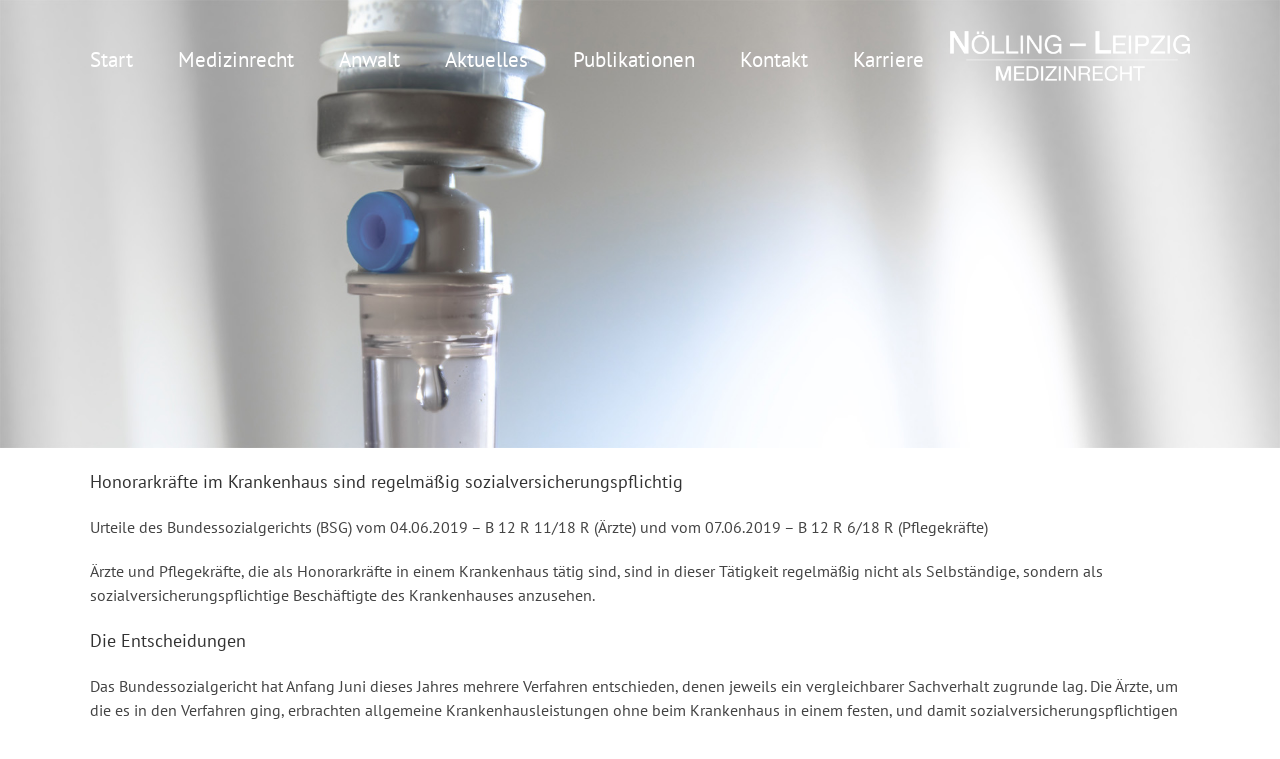

--- FILE ---
content_type: text/html; charset=UTF-8
request_url: https://www.ra-noelling.de/2019/06/17/honorarkraefte-im-krankenhaus-sind-regelmaessig-sozialversicherungspflichtig/
body_size: 14838
content:
<!DOCTYPE html>
<html class="avada-html-layout-wide avada-html-header-position-top avada-is-100-percent-template avada-header-color-not-opaque" lang="de" prefix="og: http://ogp.me/ns# fb: http://ogp.me/ns/fb#">
<head>
	<meta http-equiv="X-UA-Compatible" content="IE=edge" />
	<meta http-equiv="Content-Type" content="text/html; charset=utf-8"/>
	<meta name="viewport" content="width=device-width, initial-scale=1" />
	<meta name='robots' content='index, follow, max-image-preview:large, max-snippet:-1, max-video-preview:-1' />
	<style>img:is([sizes="auto" i], [sizes^="auto," i]) { contain-intrinsic-size: 3000px 1500px }</style>
	
	<!-- This site is optimized with the Yoast SEO plugin v26.8 - https://yoast.com/product/yoast-seo-wordpress/ -->
	<title>Honorarkräfte im Krankenhaus sind regelmäßig sozialversicherungspflichtig - Nölling - Leipzig - Medizinrecht</title>
	<meta name="description" content="Honorarärzte - Honorarkräfte im Krankenhaus sind regelmäßig sozialversicherungspflichtig - mögliche Alternativen - Nölling - Leipzig - Medizinrecht" />
	<link rel="canonical" href="https://www.ra-noelling.de/2019/06/17/honorarkraefte-im-krankenhaus-sind-regelmaessig-sozialversicherungspflichtig/" />
	<meta property="og:locale" content="de_DE" />
	<meta property="og:type" content="article" />
	<meta property="og:title" content="Honorarkräfte im Krankenhaus sind regelmäßig sozialversicherungspflichtig - Nölling - Leipzig - Medizinrecht" />
	<meta property="og:description" content="Honorarärzte - Honorarkräfte im Krankenhaus sind regelmäßig sozialversicherungspflichtig - mögliche Alternativen - Nölling - Leipzig - Medizinrecht" />
	<meta property="og:url" content="https://www.ra-noelling.de/2019/06/17/honorarkraefte-im-krankenhaus-sind-regelmaessig-sozialversicherungspflichtig/" />
	<meta property="og:site_name" content="Nölling - Leipzig - Medizinrecht" />
	<meta property="article:published_time" content="2019-06-17T15:55:49+00:00" />
	<meta property="article:modified_time" content="2020-01-27T10:45:21+00:00" />
	<meta name="author" content="Torsten" />
	<meta name="twitter:card" content="summary_large_image" />
	<meta name="twitter:label1" content="Verfasst von" />
	<meta name="twitter:data1" content="Torsten" />
	<meta name="twitter:label2" content="Geschätzte Lesezeit" />
	<meta name="twitter:data2" content="5 Minuten" />
	<script type="application/ld+json" class="yoast-schema-graph">{"@context":"https://schema.org","@graph":[{"@type":"Article","@id":"https://www.ra-noelling.de/2019/06/17/honorarkraefte-im-krankenhaus-sind-regelmaessig-sozialversicherungspflichtig/#article","isPartOf":{"@id":"https://www.ra-noelling.de/2019/06/17/honorarkraefte-im-krankenhaus-sind-regelmaessig-sozialversicherungspflichtig/"},"author":{"name":"Torsten","@id":"https://www.ra-noelling.de/#/schema/person/5159a9df70f0de69d2c21c1010cb5205"},"headline":"Honorarkräfte im Krankenhaus sind regelmäßig sozialversicherungspflichtig","datePublished":"2019-06-17T15:55:49+00:00","dateModified":"2020-01-27T10:45:21+00:00","mainEntityOfPage":{"@id":"https://www.ra-noelling.de/2019/06/17/honorarkraefte-im-krankenhaus-sind-regelmaessig-sozialversicherungspflichtig/"},"wordCount":949,"publisher":{"@id":"https://www.ra-noelling.de/#organization"},"inLanguage":"de"},{"@type":"WebPage","@id":"https://www.ra-noelling.de/2019/06/17/honorarkraefte-im-krankenhaus-sind-regelmaessig-sozialversicherungspflichtig/","url":"https://www.ra-noelling.de/2019/06/17/honorarkraefte-im-krankenhaus-sind-regelmaessig-sozialversicherungspflichtig/","name":"Honorarkräfte im Krankenhaus sind regelmäßig sozialversicherungspflichtig - Nölling - Leipzig - Medizinrecht","isPartOf":{"@id":"https://www.ra-noelling.de/#website"},"datePublished":"2019-06-17T15:55:49+00:00","dateModified":"2020-01-27T10:45:21+00:00","description":"Honorarärzte - Honorarkräfte im Krankenhaus sind regelmäßig sozialversicherungspflichtig - mögliche Alternativen - Nölling - Leipzig - Medizinrecht","breadcrumb":{"@id":"https://www.ra-noelling.de/2019/06/17/honorarkraefte-im-krankenhaus-sind-regelmaessig-sozialversicherungspflichtig/#breadcrumb"},"inLanguage":"de","potentialAction":[{"@type":"ReadAction","target":["https://www.ra-noelling.de/2019/06/17/honorarkraefte-im-krankenhaus-sind-regelmaessig-sozialversicherungspflichtig/"]}]},{"@type":"BreadcrumbList","@id":"https://www.ra-noelling.de/2019/06/17/honorarkraefte-im-krankenhaus-sind-regelmaessig-sozialversicherungspflichtig/#breadcrumb","itemListElement":[{"@type":"ListItem","position":1,"name":"Startseite","item":"https://www.ra-noelling.de/"},{"@type":"ListItem","position":2,"name":"Honorarkräfte im Krankenhaus sind regelmäßig sozialversicherungspflichtig"}]},{"@type":"WebSite","@id":"https://www.ra-noelling.de/#website","url":"https://www.ra-noelling.de/","name":"Nölling - Leipzig - Medizinrecht","description":"","publisher":{"@id":"https://www.ra-noelling.de/#organization"},"potentialAction":[{"@type":"SearchAction","target":{"@type":"EntryPoint","urlTemplate":"https://www.ra-noelling.de/?s={search_term_string}"},"query-input":{"@type":"PropertyValueSpecification","valueRequired":true,"valueName":"search_term_string"}}],"inLanguage":"de"},{"@type":"Organization","@id":"https://www.ra-noelling.de/#organization","name":"Nölling - Leipzig - Medizinrecht","url":"https://www.ra-noelling.de/","logo":{"@type":"ImageObject","inLanguage":"de","@id":"https://www.ra-noelling.de/#/schema/logo/image/","url":"https://www.ra-noelling.de/wp-content/uploads/2017/06/ra-noelling-medizinrecht-400-d.png","contentUrl":"https://www.ra-noelling.de/wp-content/uploads/2017/06/ra-noelling-medizinrecht-400-d.png","width":400,"height":84,"caption":"Nölling - Leipzig - Medizinrecht"},"image":{"@id":"https://www.ra-noelling.de/#/schema/logo/image/"},"sameAs":["https://www.linkedin.com/in/dr-torsten-nlling-a3a991170/"]},{"@type":"Person","@id":"https://www.ra-noelling.de/#/schema/person/5159a9df70f0de69d2c21c1010cb5205","name":"Torsten"}]}</script>
	<!-- / Yoast SEO plugin. -->


<link rel='dns-prefetch' href='//www.ra-noelling.de' />
<link rel="alternate" type="application/rss+xml" title="Nölling - Leipzig - Medizinrecht &raquo; Feed" href="https://www.ra-noelling.de/feed/" />
<link rel="alternate" type="application/rss+xml" title="Nölling - Leipzig - Medizinrecht &raquo; Kommentar-Feed" href="https://www.ra-noelling.de/comments/feed/" />
					<link rel="shortcut icon" href="https://www.ra-noelling.de/wp-content/uploads/2025/05/favicon-32x32-1.png" type="image/x-icon" />
		
					<!-- Apple Touch Icon -->
			<link rel="apple-touch-icon" sizes="180x180" href="https://www.ra-noelling.de/wp-content/uploads/2025/05/apple-icon-180x180-1.png">
		
					<!-- Android Icon -->
			<link rel="icon" sizes="192x192" href="https://www.ra-noelling.de/wp-content/uploads/2025/05/android-icon-192x192-1.png">
		
					<!-- MS Edge Icon -->
			<meta name="msapplication-TileImage" content="https://www.ra-noelling.de/wp-content/uploads/2025/05/ms-icon-310x310-1.png">
				<link rel="alternate" type="application/rss+xml" title="Nölling - Leipzig - Medizinrecht &raquo; Honorarkräfte im Krankenhaus sind regelmäßig sozialversicherungspflichtig-Kommentar-Feed" href="https://www.ra-noelling.de/2019/06/17/honorarkraefte-im-krankenhaus-sind-regelmaessig-sozialversicherungspflichtig/feed/" />
					<meta name="description" content="Honorarkräfte im Krankenhaus sind regelmäßig sozialversicherungspflichtig
Urteile des Bundessozialgerichts (BSG) vom 04.06.2019 – B 12 R 11/18 R (Ärzte) und vom 07.06.2019 – B 12 R 6/18 R (Pflegekräfte)

Ärzte und Pflegekräfte, die als Honorarkräfte in einem Krankenhaus tätig sind, sind in dieser Tätigkeit regelmäßig nicht als Selbständige, sondern als sozialversicherungspflichtige Beschäftigte des Krankenhauses"/>
				
		<meta property="og:locale" content="de_DE"/>
		<meta property="og:type" content="article"/>
		<meta property="og:site_name" content="Nölling - Leipzig - Medizinrecht"/>
		<meta property="og:title" content="Honorarkräfte im Krankenhaus sind regelmäßig sozialversicherungspflichtig - Nölling - Leipzig - Medizinrecht"/>
				<meta property="og:description" content="Honorarkräfte im Krankenhaus sind regelmäßig sozialversicherungspflichtig
Urteile des Bundessozialgerichts (BSG) vom 04.06.2019 – B 12 R 11/18 R (Ärzte) und vom 07.06.2019 – B 12 R 6/18 R (Pflegekräfte)

Ärzte und Pflegekräfte, die als Honorarkräfte in einem Krankenhaus tätig sind, sind in dieser Tätigkeit regelmäßig nicht als Selbständige, sondern als sozialversicherungspflichtige Beschäftigte des Krankenhauses"/>
				<meta property="og:url" content="https://www.ra-noelling.de/2019/06/17/honorarkraefte-im-krankenhaus-sind-regelmaessig-sozialversicherungspflichtig/"/>
										<meta property="article:published_time" content="2019-06-17T15:55:49+01:00"/>
							<meta property="article:modified_time" content="2020-01-27T10:45:21+01:00"/>
								<meta name="author" content="Torsten"/>
								<meta property="og:image" content="https://www.ra-noelling.de/wp-content/uploads/2017/06/ra-noelling-medizinrecht-400-h.png"/>
		<meta property="og:image:width" content="400"/>
		<meta property="og:image:height" content="84"/>
		<meta property="og:image:type" content="image/png"/>
				<script type="text/javascript">
/* <![CDATA[ */
window._wpemojiSettings = {"baseUrl":"https:\/\/s.w.org\/images\/core\/emoji\/16.0.1\/72x72\/","ext":".png","svgUrl":"https:\/\/s.w.org\/images\/core\/emoji\/16.0.1\/svg\/","svgExt":".svg","source":{"concatemoji":"https:\/\/www.ra-noelling.de\/wp-includes\/js\/wp-emoji-release.min.js?ver=6.8.3"}};
/*! This file is auto-generated */
!function(s,n){var o,i,e;function c(e){try{var t={supportTests:e,timestamp:(new Date).valueOf()};sessionStorage.setItem(o,JSON.stringify(t))}catch(e){}}function p(e,t,n){e.clearRect(0,0,e.canvas.width,e.canvas.height),e.fillText(t,0,0);var t=new Uint32Array(e.getImageData(0,0,e.canvas.width,e.canvas.height).data),a=(e.clearRect(0,0,e.canvas.width,e.canvas.height),e.fillText(n,0,0),new Uint32Array(e.getImageData(0,0,e.canvas.width,e.canvas.height).data));return t.every(function(e,t){return e===a[t]})}function u(e,t){e.clearRect(0,0,e.canvas.width,e.canvas.height),e.fillText(t,0,0);for(var n=e.getImageData(16,16,1,1),a=0;a<n.data.length;a++)if(0!==n.data[a])return!1;return!0}function f(e,t,n,a){switch(t){case"flag":return n(e,"\ud83c\udff3\ufe0f\u200d\u26a7\ufe0f","\ud83c\udff3\ufe0f\u200b\u26a7\ufe0f")?!1:!n(e,"\ud83c\udde8\ud83c\uddf6","\ud83c\udde8\u200b\ud83c\uddf6")&&!n(e,"\ud83c\udff4\udb40\udc67\udb40\udc62\udb40\udc65\udb40\udc6e\udb40\udc67\udb40\udc7f","\ud83c\udff4\u200b\udb40\udc67\u200b\udb40\udc62\u200b\udb40\udc65\u200b\udb40\udc6e\u200b\udb40\udc67\u200b\udb40\udc7f");case"emoji":return!a(e,"\ud83e\udedf")}return!1}function g(e,t,n,a){var r="undefined"!=typeof WorkerGlobalScope&&self instanceof WorkerGlobalScope?new OffscreenCanvas(300,150):s.createElement("canvas"),o=r.getContext("2d",{willReadFrequently:!0}),i=(o.textBaseline="top",o.font="600 32px Arial",{});return e.forEach(function(e){i[e]=t(o,e,n,a)}),i}function t(e){var t=s.createElement("script");t.src=e,t.defer=!0,s.head.appendChild(t)}"undefined"!=typeof Promise&&(o="wpEmojiSettingsSupports",i=["flag","emoji"],n.supports={everything:!0,everythingExceptFlag:!0},e=new Promise(function(e){s.addEventListener("DOMContentLoaded",e,{once:!0})}),new Promise(function(t){var n=function(){try{var e=JSON.parse(sessionStorage.getItem(o));if("object"==typeof e&&"number"==typeof e.timestamp&&(new Date).valueOf()<e.timestamp+604800&&"object"==typeof e.supportTests)return e.supportTests}catch(e){}return null}();if(!n){if("undefined"!=typeof Worker&&"undefined"!=typeof OffscreenCanvas&&"undefined"!=typeof URL&&URL.createObjectURL&&"undefined"!=typeof Blob)try{var e="postMessage("+g.toString()+"("+[JSON.stringify(i),f.toString(),p.toString(),u.toString()].join(",")+"));",a=new Blob([e],{type:"text/javascript"}),r=new Worker(URL.createObjectURL(a),{name:"wpTestEmojiSupports"});return void(r.onmessage=function(e){c(n=e.data),r.terminate(),t(n)})}catch(e){}c(n=g(i,f,p,u))}t(n)}).then(function(e){for(var t in e)n.supports[t]=e[t],n.supports.everything=n.supports.everything&&n.supports[t],"flag"!==t&&(n.supports.everythingExceptFlag=n.supports.everythingExceptFlag&&n.supports[t]);n.supports.everythingExceptFlag=n.supports.everythingExceptFlag&&!n.supports.flag,n.DOMReady=!1,n.readyCallback=function(){n.DOMReady=!0}}).then(function(){return e}).then(function(){var e;n.supports.everything||(n.readyCallback(),(e=n.source||{}).concatemoji?t(e.concatemoji):e.wpemoji&&e.twemoji&&(t(e.twemoji),t(e.wpemoji)))}))}((window,document),window._wpemojiSettings);
/* ]]> */
</script>
<style id='wp-emoji-styles-inline-css' type='text/css'>

	img.wp-smiley, img.emoji {
		display: inline !important;
		border: none !important;
		box-shadow: none !important;
		height: 1em !important;
		width: 1em !important;
		margin: 0 0.07em !important;
		vertical-align: -0.1em !important;
		background: none !important;
		padding: 0 !important;
	}
</style>
<link rel='stylesheet' id='fusion-dynamic-css-css' href='https://www.ra-noelling.de/wp-content/uploads/fusion-styles/6f2bc854bd9bfb27857ab084156c8a2e.min.css?ver=3.12.1' type='text/css' media='all' />
<script type="text/javascript" src="https://www.ra-noelling.de/wp-includes/js/dist/hooks.min.js?ver=4d63a3d491d11ffd8ac6" id="wp-hooks-js"></script>
<script type="text/javascript" id="say-what-js-js-extra">
/* <![CDATA[ */
var say_what_data = {"replacements":{"Avada|Next|":"Weiter","Avada|Read More|":"Weiterlesen"}};
/* ]]> */
</script>
<script type="text/javascript" src="https://www.ra-noelling.de/wp-content/plugins/say-what/assets/build/frontend.js?ver=fd31684c45e4d85aeb4e" id="say-what-js-js"></script>
<script type="text/javascript" src="https://www.ra-noelling.de/wp-includes/js/jquery/jquery.min.js?ver=3.7.1" id="jquery-core-js"></script>
<script type="text/javascript" src="https://www.ra-noelling.de/wp-includes/js/jquery/jquery-migrate.min.js?ver=3.4.1" id="jquery-migrate-js"></script>
<link rel="https://api.w.org/" href="https://www.ra-noelling.de/wp-json/" /><link rel="alternate" title="JSON" type="application/json" href="https://www.ra-noelling.de/wp-json/wp/v2/posts/659" /><link rel="EditURI" type="application/rsd+xml" title="RSD" href="https://www.ra-noelling.de/xmlrpc.php?rsd" />
<meta name="generator" content="WordPress 6.8.3" />
<link rel='shortlink' href='https://www.ra-noelling.de/?p=659' />
<link rel="alternate" title="oEmbed (JSON)" type="application/json+oembed" href="https://www.ra-noelling.de/wp-json/oembed/1.0/embed?url=https%3A%2F%2Fwww.ra-noelling.de%2F2019%2F06%2F17%2Fhonorarkraefte-im-krankenhaus-sind-regelmaessig-sozialversicherungspflichtig%2F" />
<link rel="alternate" title="oEmbed (XML)" type="text/xml+oembed" href="https://www.ra-noelling.de/wp-json/oembed/1.0/embed?url=https%3A%2F%2Fwww.ra-noelling.de%2F2019%2F06%2F17%2Fhonorarkraefte-im-krankenhaus-sind-regelmaessig-sozialversicherungspflichtig%2F&#038;format=xml" />
<style type="text/css" id="css-fb-visibility">@media screen and (max-width: 640px){.fusion-no-small-visibility{display:none !important;}body .sm-text-align-center{text-align:center !important;}body .sm-text-align-left{text-align:left !important;}body .sm-text-align-right{text-align:right !important;}body .sm-flex-align-center{justify-content:center !important;}body .sm-flex-align-flex-start{justify-content:flex-start !important;}body .sm-flex-align-flex-end{justify-content:flex-end !important;}body .sm-mx-auto{margin-left:auto !important;margin-right:auto !important;}body .sm-ml-auto{margin-left:auto !important;}body .sm-mr-auto{margin-right:auto !important;}body .fusion-absolute-position-small{position:absolute;top:auto;width:100%;}.awb-sticky.awb-sticky-small{ position: sticky; top: var(--awb-sticky-offset,0); }}@media screen and (min-width: 641px) and (max-width: 1024px){.fusion-no-medium-visibility{display:none !important;}body .md-text-align-center{text-align:center !important;}body .md-text-align-left{text-align:left !important;}body .md-text-align-right{text-align:right !important;}body .md-flex-align-center{justify-content:center !important;}body .md-flex-align-flex-start{justify-content:flex-start !important;}body .md-flex-align-flex-end{justify-content:flex-end !important;}body .md-mx-auto{margin-left:auto !important;margin-right:auto !important;}body .md-ml-auto{margin-left:auto !important;}body .md-mr-auto{margin-right:auto !important;}body .fusion-absolute-position-medium{position:absolute;top:auto;width:100%;}.awb-sticky.awb-sticky-medium{ position: sticky; top: var(--awb-sticky-offset,0); }}@media screen and (min-width: 1025px){.fusion-no-large-visibility{display:none !important;}body .lg-text-align-center{text-align:center !important;}body .lg-text-align-left{text-align:left !important;}body .lg-text-align-right{text-align:right !important;}body .lg-flex-align-center{justify-content:center !important;}body .lg-flex-align-flex-start{justify-content:flex-start !important;}body .lg-flex-align-flex-end{justify-content:flex-end !important;}body .lg-mx-auto{margin-left:auto !important;margin-right:auto !important;}body .lg-ml-auto{margin-left:auto !important;}body .lg-mr-auto{margin-right:auto !important;}body .fusion-absolute-position-large{position:absolute;top:auto;width:100%;}.awb-sticky.awb-sticky-large{ position: sticky; top: var(--awb-sticky-offset,0); }}</style>		<script type="text/javascript">
			var doc = document.documentElement;
			doc.setAttribute( 'data-useragent', navigator.userAgent );
		</script>
		
	</head>

<body class="wp-singular post-template-default single single-post postid-659 single-format-standard wp-theme-Avada wp-child-theme-Avada-Child-Theme fusion-image-hovers fusion-pagination-sizing fusion-button_type-flat fusion-button_span-no fusion-button_gradient-linear avada-image-rollover-circle-yes avada-image-rollover-yes avada-image-rollover-direction-left fusion-body ltr fusion-sticky-header no-tablet-sticky-header no-mobile-sticky-header no-mobile-slidingbar avada-has-rev-slider-styles fusion-disable-outline fusion-sub-menu-fade mobile-logo-pos-right layout-wide-mode avada-has-boxed-modal-shadow-none layout-scroll-offset-full avada-has-zero-margin-offset-top fusion-top-header menu-text-align-center mobile-menu-design-modern fusion-show-pagination-text fusion-header-layout-v1 avada-responsive avada-footer-fx-none avada-menu-highlight-style-bar fusion-search-form-classic fusion-main-menu-search-overlay fusion-avatar-square avada-sticky-shrinkage avada-dropdown-styles avada-blog-layout-large avada-blog-archive-layout-large avada-header-shadow-no avada-menu-icon-position-left avada-has-breadcrumb-mobile-hidden avada-has-titlebar-hide avada-has-pagination-padding avada-flyout-menu-direction-fade avada-ec-views-v1" data-awb-post-id="659">
		<a class="skip-link screen-reader-text" href="#content">Zum Inhalt springen</a>

	<div id="boxed-wrapper">
		
		<div id="wrapper" class="fusion-wrapper">
			<div id="home" style="position:relative;top:-1px;"></div>
							
					
			<header class="fusion-header-wrapper">
				<div class="fusion-header-v1 fusion-logo-alignment fusion-logo-right fusion-sticky-menu-1 fusion-sticky-logo-1 fusion-mobile-logo-1  fusion-mobile-menu-design-modern">
					<div class="fusion-header-sticky-height"></div>
<div class="fusion-header">
	<div class="fusion-row">
					<div class="fusion-logo" data-margin-top="31px" data-margin-bottom="31px" data-margin-left="0px" data-margin-right="0px">
			<a class="fusion-logo-link"  href="https://www.ra-noelling.de/" >

						<!-- standard logo -->
			<img src="https://www.ra-noelling.de/wp-content/uploads/2017/06/ra-noelling-medizinrecht-400-h.png" srcset="https://www.ra-noelling.de/wp-content/uploads/2017/06/ra-noelling-medizinrecht-400-h.png 1x, https://www.ra-noelling.de/wp-content/uploads/2017/06/ra-noelling-medizinrecht-800-h.png 2x" width="400" height="84" style="max-height:84px;height:auto;" alt="Nölling &#8211; Leipzig &#8211; Medizinrecht Logo" data-retina_logo_url="https://www.ra-noelling.de/wp-content/uploads/2017/06/ra-noelling-medizinrecht-800-h.png" class="fusion-standard-logo" />

											<!-- mobile logo -->
				<img src="https://www.ra-noelling.de/wp-content/uploads/2017/06/ra-noelling-medizinrecht-200-d.png" srcset="https://www.ra-noelling.de/wp-content/uploads/2017/06/ra-noelling-medizinrecht-200-d.png 1x, https://www.ra-noelling.de/wp-content/uploads/2017/06/ra-noelling-medizinrecht-400-d.png 2x" width="200" height="42" style="max-height:42px;height:auto;" alt="Nölling &#8211; Leipzig &#8211; Medizinrecht Logo" data-retina_logo_url="https://www.ra-noelling.de/wp-content/uploads/2017/06/ra-noelling-medizinrecht-400-d.png" class="fusion-mobile-logo" />
			
											<!-- sticky header logo -->
				<img src="https://www.ra-noelling.de/wp-content/uploads/2017/06/ra-noelling-medizinrecht-200-d.png" srcset="https://www.ra-noelling.de/wp-content/uploads/2017/06/ra-noelling-medizinrecht-200-d.png 1x, https://www.ra-noelling.de/wp-content/uploads/2017/06/ra-noelling-medizinrecht-400-d.png 2x" width="200" height="42" style="max-height:42px;height:auto;" alt="Nölling &#8211; Leipzig &#8211; Medizinrecht Logo" data-retina_logo_url="https://www.ra-noelling.de/wp-content/uploads/2017/06/ra-noelling-medizinrecht-400-d.png" class="fusion-sticky-logo" />
					</a>
		</div>		<nav class="fusion-main-menu" aria-label="Hauptmenü"><div class="fusion-overlay-search">		<form role="search" class="searchform fusion-search-form  fusion-search-form-classic" method="get" action="https://www.ra-noelling.de/">
			<div class="fusion-search-form-content">

				
				<div class="fusion-search-field search-field">
					<label><span class="screen-reader-text">Suche nach:</span>
													<input type="search" value="" name="s" class="s" placeholder="Suchen..." required aria-required="true" aria-label="Suchen..."/>
											</label>
				</div>
				<div class="fusion-search-button search-button">
					<input type="submit" class="fusion-search-submit searchsubmit" aria-label="Suche" value="&#xf002;" />
									</div>

				
			</div>


			
		</form>
		<div class="fusion-search-spacer"></div><a href="#" role="button" aria-label="Schließe die Suche" class="fusion-close-search"></a></div><ul id="menu-hauptnavi" class="fusion-menu"><li  id="menu-item-49"  class="menu-item menu-item-type-post_type menu-item-object-page menu-item-home menu-item-49"  data-item-id="49"><a  href="https://www.ra-noelling.de/" class="fusion-bar-highlight"><span class="menu-text">Start</span></a></li><li  id="menu-item-45"  class="menu-item menu-item-type-post_type menu-item-object-page menu-item-45"  data-item-id="45"><a  href="https://www.ra-noelling.de/medizinrecht/" class="fusion-bar-highlight"><span class="menu-text">Medizinrecht</span></a></li><li  id="menu-item-48"  class="menu-item menu-item-type-post_type menu-item-object-page menu-item-48"  data-item-id="48"><a  href="https://www.ra-noelling.de/fachanwalt-fuer-medizinrecht/" class="fusion-bar-highlight"><span class="menu-text">Anwalt</span></a></li><li  id="menu-item-249"  class="menu-item menu-item-type-post_type menu-item-object-page menu-item-249"  data-item-id="249"><a  href="https://www.ra-noelling.de/medizinrecht-blog/" class="fusion-bar-highlight"><span class="menu-text">Aktuelles</span></a></li><li  id="menu-item-72"  class="menu-item menu-item-type-post_type menu-item-object-page menu-item-72"  data-item-id="72"><a  href="https://www.ra-noelling.de/publikationen/" class="fusion-bar-highlight"><span class="menu-text">Publikationen</span></a></li><li  id="menu-item-46"  class="menu-item menu-item-type-post_type menu-item-object-page menu-item-46"  data-item-id="46"><a  href="https://www.ra-noelling.de/kontakt/" class="fusion-bar-highlight"><span class="menu-text">Kontakt</span></a></li><li  id="menu-item-891"  class="menu-item menu-item-type-post_type menu-item-object-page menu-item-891"  data-item-id="891"><a  href="https://www.ra-noelling.de/medizinrecht-karriere-in-leipzig-bewerbung/" class="fusion-bar-highlight"><span class="menu-text">Karriere</span></a></li></ul></nav><nav class="fusion-main-menu fusion-sticky-menu" aria-label="Hauptmenü fixiert"><div class="fusion-overlay-search">		<form role="search" class="searchform fusion-search-form  fusion-search-form-classic" method="get" action="https://www.ra-noelling.de/">
			<div class="fusion-search-form-content">

				
				<div class="fusion-search-field search-field">
					<label><span class="screen-reader-text">Suche nach:</span>
													<input type="search" value="" name="s" class="s" placeholder="Suchen..." required aria-required="true" aria-label="Suchen..."/>
											</label>
				</div>
				<div class="fusion-search-button search-button">
					<input type="submit" class="fusion-search-submit searchsubmit" aria-label="Suche" value="&#xf002;" />
									</div>

				
			</div>


			
		</form>
		<div class="fusion-search-spacer"></div><a href="#" role="button" aria-label="Schließe die Suche" class="fusion-close-search"></a></div><ul id="menu-hauptnavi-1" class="fusion-menu"><li   class="menu-item menu-item-type-post_type menu-item-object-page menu-item-home menu-item-49"  data-item-id="49"><a  href="https://www.ra-noelling.de/" class="fusion-bar-highlight"><span class="menu-text">Start</span></a></li><li   class="menu-item menu-item-type-post_type menu-item-object-page menu-item-45"  data-item-id="45"><a  href="https://www.ra-noelling.de/medizinrecht/" class="fusion-bar-highlight"><span class="menu-text">Medizinrecht</span></a></li><li   class="menu-item menu-item-type-post_type menu-item-object-page menu-item-48"  data-item-id="48"><a  href="https://www.ra-noelling.de/fachanwalt-fuer-medizinrecht/" class="fusion-bar-highlight"><span class="menu-text">Anwalt</span></a></li><li   class="menu-item menu-item-type-post_type menu-item-object-page menu-item-249"  data-item-id="249"><a  href="https://www.ra-noelling.de/medizinrecht-blog/" class="fusion-bar-highlight"><span class="menu-text">Aktuelles</span></a></li><li   class="menu-item menu-item-type-post_type menu-item-object-page menu-item-72"  data-item-id="72"><a  href="https://www.ra-noelling.de/publikationen/" class="fusion-bar-highlight"><span class="menu-text">Publikationen</span></a></li><li   class="menu-item menu-item-type-post_type menu-item-object-page menu-item-46"  data-item-id="46"><a  href="https://www.ra-noelling.de/kontakt/" class="fusion-bar-highlight"><span class="menu-text">Kontakt</span></a></li><li   class="menu-item menu-item-type-post_type menu-item-object-page menu-item-891"  data-item-id="891"><a  href="https://www.ra-noelling.de/medizinrecht-karriere-in-leipzig-bewerbung/" class="fusion-bar-highlight"><span class="menu-text">Karriere</span></a></li></ul></nav>	<div class="fusion-mobile-menu-icons">
							<a href="#" class="fusion-icon awb-icon-bars" aria-label="Toggle mobile menu" aria-expanded="false"></a>
		
		
		
			</div>

<nav class="fusion-mobile-nav-holder fusion-mobile-menu-text-align-left" aria-label="Main Menu Mobile"></nav>

	<nav class="fusion-mobile-nav-holder fusion-mobile-menu-text-align-left fusion-mobile-sticky-nav-holder" aria-label="Main Menu Mobile Sticky"></nav>
					</div>
</div>
				</div>
				<div class="fusion-clearfix"></div>
			</header>
								
							<div id="sliders-container" class="fusion-slider-visibility">
					</div>
				
					
							
			
						<main id="main" class="clearfix width-100">
				<div class="fusion-row" style="max-width:100%;">

<section id="content" style="width: 100%;">
	
					<article id="post-659" class="post post-659 type-post status-publish format-standard hentry category-allgemein">
										<span class="entry-title" style="display: none;">Honorarkräfte im Krankenhaus sind regelmäßig sozialversicherungspflichtig</span>
			
									
						<div class="post-content">
				<div class="fusion-fullwidth fullwidth-box fusion-builder-row-1 hundred-percent-fullwidth non-hundred-percent-height-scrolling" style="--awb-border-radius-top-left:0px;--awb-border-radius-top-right:0px;--awb-border-radius-bottom-right:0px;--awb-border-radius-bottom-left:0px;--awb-padding-right:0px;--awb-padding-left:0px;--awb-flex-wrap:wrap;" ><div class="fusion-builder-row fusion-row"><div class="fusion-layout-column fusion_builder_column fusion-builder-column-0 fusion_builder_column_1_1 1_1 fusion-one-full fusion-column-first fusion-column-last" style="--awb-bg-size:cover;"><div class="fusion-column-wrapper fusion-flex-column-wrapper-legacy"><div class="fusion-image-element in-legacy-container" style="--awb-caption-title-font-family:var(--h2_typography-font-family);--awb-caption-title-font-weight:var(--h2_typography-font-weight);--awb-caption-title-font-style:var(--h2_typography-font-style);--awb-caption-title-size:var(--h2_typography-font-size);--awb-caption-title-transform:var(--h2_typography-text-transform);--awb-caption-title-line-height:var(--h2_typography-line-height);--awb-caption-title-letter-spacing:var(--h2_typography-letter-spacing);"><span class=" fusion-imageframe imageframe-none imageframe-1 hover-type-none"><img fetchpriority="high" decoding="async" width="1920" height="672" alt="Rechtsanwalt Medizinrecht Leipzig" title="header-bild-ohne" src="https://www.ra-noelling.de/wp-content/uploads/2017/05/header-bild-ohne.jpeg" class="img-responsive wp-image-404" srcset="https://www.ra-noelling.de/wp-content/uploads/2017/05/header-bild-ohne-200x70.jpeg 200w, https://www.ra-noelling.de/wp-content/uploads/2017/05/header-bild-ohne-400x140.jpeg 400w, https://www.ra-noelling.de/wp-content/uploads/2017/05/header-bild-ohne-600x210.jpeg 600w, https://www.ra-noelling.de/wp-content/uploads/2017/05/header-bild-ohne-800x280.jpeg 800w, https://www.ra-noelling.de/wp-content/uploads/2017/05/header-bild-ohne-1200x420.jpeg 1200w, https://www.ra-noelling.de/wp-content/uploads/2017/05/header-bild-ohne.jpeg 1920w" sizes="(max-width: 800px) 100vw, 1920px" /></span></div><div class="fusion-clearfix"></div></div></div></div></div><div class="fusion-fullwidth fullwidth-box fusion-builder-row-2 nonhundred-percent-fullwidth non-hundred-percent-height-scrolling" style="--awb-border-radius-top-left:0px;--awb-border-radius-top-right:0px;--awb-border-radius-bottom-right:0px;--awb-border-radius-bottom-left:0px;--awb-flex-wrap:wrap;" ><div class="fusion-builder-row fusion-row"><div class="fusion-layout-column fusion_builder_column fusion-builder-column-1 fusion_builder_column_1_1 1_1 fusion-one-full fusion-column-first fusion-column-last" style="--awb-bg-size:cover;"><div class="fusion-column-wrapper fusion-flex-column-wrapper-legacy"><div class="fusion-text fusion-text-1"><h2>Honorarkräfte im Krankenhaus sind regelmäßig sozialversicherungspflichtig</h2>
<p>Urteile des Bundessozialgerichts (BSG) vom 04.06.2019 – B 12 R 11/18 R (Ärzte) und vom 07.06.2019 – B 12 R 6/18 R (Pflegekräfte)</p>
<p>Ärzte und Pflegekräfte, die als Honorarkräfte in einem Krankenhaus tätig sind, sind in dieser Tätigkeit regelmäßig nicht als Selbständige, sondern als sozialversicherungspflichtige Beschäftigte des Krankenhauses anzusehen.</p>
<h2>Die Entscheidungen</h2>
<p>Das Bundessozialgericht hat Anfang Juni dieses Jahres mehrere Verfahren entschieden, denen jeweils ein vergleichbarer Sachverhalt zugrunde lag. Die Ärzte, um die es in den Verfahren ging, erbrachten allgemeine Krankenhausleistungen ohne beim Krankenhaus in einem festen, und damit sozialversicherungspflichtigen Beschäftigungsverhältnis zu stehen. Die Entscheidungen zu den Pflegekräften ergingen zwar nicht in Fällen, bei denen die Pflegekräfte in Krankenhäusern, sondern in Pflegeeinrichtungen tätig waren, die Ergebnisse lassen sich jedoch auch auf Krankenhäuser übertragen. Anstelle eines Arbeitslohns erhielten die Ärzte und Pflegekräfte ein frei ausgehandeltes Honorar. Zahlungen an die Sozialversicherung erfolgten grundsätzlich nicht. Ausweislich der bisher allein vorliegenden Presseerklärungen kam das Bundessozialgericht in sämtlichen Entscheidungen zu der Einschätzung, dass die Betroffenen weisungsgebunden bzw. in eine Arbeitsorganisation eingegliedert waren. Der Umstand, dass Ärzte aufgrund ihrer berufsrechtlichen Situation keine Weisungen von Nichtärzten, und damit auch keine Weisungen des Krankenhausträgers in Bezug auf ihre eigentliche ärztliche Tätigkeit annehmen dürfen (§ 2 Abs. 4 MBO), führt aus Sicht des Bundesarbeitsgerichts zu keinem anderen Ergebnis. Aufgrund des hohen Organisationsgrades in Krankenhäusern und Pflegeeinrichtungen ist damit regelhaft von einer Eingliederung in die Arbeitsorganisation auszugehen (Dienstpläne, Teamarbeit). Freiräume für unternehmerische Entscheidungsspielräume, die für eine Selbständigkeit sprechen, sind aus Sicht des BSG bei einer Tätigkeit in diesen Einrichtungen regelmäßig nicht gegeben ist. Explizit weist das BSG darauf hin, dass ein etwaiger Fachkräftemangel im Gesundheitswesen keinen Einfluss auf die Frage hat, ob Sozialversicherungspflicht besteht.</p>
<h2>Verbleibende Möglichkeiten für selbständige Honorartätigkeit</h2>
<p>Eine Honorartätigkeit kann daher nur in sehr eng begrenzten Ausnahmefällen angenommen werden. Nicht entschieden hat das Bundessozialgericht zum Beispiel den Fall des Honorarkooperationsarztes, bei dem ein in eigener Praxis niedergelassener Arzt neben dieser Tätigkeit auf Basis eines Kooperationsvertrages stationäre Leistungen im Krankenhaus gegen Honorar erbringt (zum Beispiel als Operateur mit besonderen Fähigkeiten, die die angestellten Krankenhausärzte nicht bieten).</p>
<h2>Situation bei Klinischen Perfusionisten Kardiotechnik</h2>
<p>Für Klinische Perfusionisten Kardiotechnik kann aufgrund der regelhaft gegebenen hohen Organisationsdichte in Ihrem Tätigkeitsfeld und der Notwendigkeit mit anderen angestellten Mitarbeiter des Krankenhauses in enger Absprache zusammenzuarbeiten, bereits auf Basis der bisher vorliegenden Pressemitteilungen davon ausgegangen werden, dass eine Honorartätigkeit als Selbstständige in einem Krankenhaus ausgeschlossen ist. Ob zukünftig andere Kooperationsmodelle noch zulässig sind, zum Beispiel solche bei denen sich mehrere KPK zu einer Gesellschaft bürgerlichen Rechts zusammenschließen, die sodann als Dienstleister kardiotechnische Dienstleistungen anbietet, kann erst nach Vorliegen der Urteilsgründe geprüft werden. Nicht betroffen von den aktuellen Urteilen sind diejenigen KPK die bereits heute auf Basis eines Leiharbeitsverhältnisses in Krankenhäusern tätig werden ohne dort angestellt zu sein. In diesen Fällen besteht ein sozialversicherungspflichtiges Beschäftigungsverhältnis mit dem Verleiher (Leiharbeitsunternehmen), sodass sich die Frage einer Honorartätigkeit bei dem entleihenden Unternehmen (Krankenhaus) nicht stellt.</p>
<p>Rechtsanwalt Torsten Nölling</p>
<p>Fachanwalt für Medizinrecht</p>
</div><div class="fusion-clearfix"></div></div></div></div></div>
							</div>

												<span class="vcard rich-snippet-hidden"><span class="fn"><a href="https://www.ra-noelling.de/author/torsten/" title="Beiträge von Torsten" rel="author">Torsten</a></span></span><span class="updated rich-snippet-hidden">2020-01-27T11:45:21+01:00</span>																								<section class="related-posts single-related-posts">
					<div class="fusion-title fusion-title-size-two sep-double sep-solid" style="margin-top:0px;margin-bottom:31px;">
					<h2 class="title-heading-left" style="margin:0;">
						Ähnliche Beiträge					</h2>
					<span class="awb-title-spacer"></span>
					<div class="title-sep-container">
						<div class="title-sep sep-double sep-solid"></div>
					</div>
				</div>
				
	
	
	
					<div class="awb-carousel awb-swiper awb-swiper-carousel fusion-carousel-title-below-image" data-imagesize="fixed" data-metacontent="yes" data-autoplay="no" data-touchscroll="no" data-columns="5" data-itemmargin="44px" data-itemwidth="180" data-scrollitems="">
		<div class="swiper-wrapper">
																		<div class="swiper-slide">
					<div class="fusion-carousel-item-wrapper">
						<div  class="fusion-image-wrapper fusion-image-size-fixed" aria-haspopup="true">
							<div class="fusion-placeholder-image" data-origheight="150" data-origwidth="100%" style="width:100%;height:150px;"></div>
		<div class="fusion-rollover">
	<div class="fusion-rollover-content">

														<a class="fusion-rollover-link" href="https://www.ra-noelling.de/2025/11/18/notarzt-im-nebenjob-worauf-aerzte-achten-sollten/">Notarzt im Nebenjob &#8211; Worauf Ärzte achten sollten</a>
			
														
								
								
													
		
								
								
		
						<a class="fusion-link-wrapper" href="https://www.ra-noelling.de/2025/11/18/notarzt-im-nebenjob-worauf-aerzte-achten-sollten/" aria-label="Notarzt im Nebenjob &#8211; Worauf Ärzte achten sollten"></a>
	</div>
</div>
</div>
																				<h4 class="fusion-carousel-title">
								<a class="fusion-related-posts-title-link" href="https://www.ra-noelling.de/2025/11/18/notarzt-im-nebenjob-worauf-aerzte-achten-sollten/" target="_self" title="Notarzt im Nebenjob &#8211; Worauf Ärzte achten sollten">Notarzt im Nebenjob &#8211; Worauf Ärzte achten sollten</a>
							</h4>

							<div class="fusion-carousel-meta">
								
								<span class="fusion-date">18. November 2025</span>

															</div><!-- fusion-carousel-meta -->
											</div><!-- fusion-carousel-item-wrapper -->
				</div>
															<div class="swiper-slide">
					<div class="fusion-carousel-item-wrapper">
						<div  class="fusion-image-wrapper fusion-image-size-fixed" aria-haspopup="true">
							<div class="fusion-placeholder-image" data-origheight="150" data-origwidth="100%" style="width:100%;height:150px;"></div>
		<div class="fusion-rollover">
	<div class="fusion-rollover-content">

														<a class="fusion-rollover-link" href="https://www.ra-noelling.de/2025/08/25/hygienemaengel-risiken-im-arzthaftungsprozess/">Hygienemängel &#8211; Risiken im Arzthaftungsprozess</a>
			
														
								
								
													
		
								
								
		
						<a class="fusion-link-wrapper" href="https://www.ra-noelling.de/2025/08/25/hygienemaengel-risiken-im-arzthaftungsprozess/" aria-label="Hygienemängel &#8211; Risiken im Arzthaftungsprozess"></a>
	</div>
</div>
</div>
																				<h4 class="fusion-carousel-title">
								<a class="fusion-related-posts-title-link" href="https://www.ra-noelling.de/2025/08/25/hygienemaengel-risiken-im-arzthaftungsprozess/" target="_self" title="Hygienemängel &#8211; Risiken im Arzthaftungsprozess">Hygienemängel &#8211; Risiken im Arzthaftungsprozess</a>
							</h4>

							<div class="fusion-carousel-meta">
								
								<span class="fusion-date">25. August 2025</span>

															</div><!-- fusion-carousel-meta -->
											</div><!-- fusion-carousel-item-wrapper -->
				</div>
															<div class="swiper-slide">
					<div class="fusion-carousel-item-wrapper">
						<div  class="fusion-image-wrapper fusion-image-size-fixed" aria-haspopup="true">
							<div class="fusion-placeholder-image" data-origheight="150" data-origwidth="100%" style="width:100%;height:150px;"></div>
		<div class="fusion-rollover">
	<div class="fusion-rollover-content">

														<a class="fusion-rollover-link" href="https://www.ra-noelling.de/2025/04/29/wann-gilt-eine-kuendigung-als-zugegangen/">Wann gilt eine Kündigung als zugegangen?</a>
			
														
								
								
													
		
								
								
		
						<a class="fusion-link-wrapper" href="https://www.ra-noelling.de/2025/04/29/wann-gilt-eine-kuendigung-als-zugegangen/" aria-label="Wann gilt eine Kündigung als zugegangen?"></a>
	</div>
</div>
</div>
																				<h4 class="fusion-carousel-title">
								<a class="fusion-related-posts-title-link" href="https://www.ra-noelling.de/2025/04/29/wann-gilt-eine-kuendigung-als-zugegangen/" target="_self" title="Wann gilt eine Kündigung als zugegangen?">Wann gilt eine Kündigung als zugegangen?</a>
							</h4>

							<div class="fusion-carousel-meta">
								
								<span class="fusion-date">29. April 2025</span>

															</div><!-- fusion-carousel-meta -->
											</div><!-- fusion-carousel-item-wrapper -->
				</div>
															<div class="swiper-slide">
					<div class="fusion-carousel-item-wrapper">
						<div  class="fusion-image-wrapper fusion-image-size-fixed" aria-haspopup="true">
							<div class="fusion-placeholder-image" data-origheight="150" data-origwidth="100%" style="width:100%;height:150px;"></div>
		<div class="fusion-rollover">
	<div class="fusion-rollover-content">

														<a class="fusion-rollover-link" href="https://www.ra-noelling.de/2024/05/31/vertragsstrafe-bei-kuendigung-des-weiterbildungsvertrags/">Vertragsstrafe bei Kündigung des Weiterbildungsvertrags</a>
			
														
								
								
													
		
								
								
		
						<a class="fusion-link-wrapper" href="https://www.ra-noelling.de/2024/05/31/vertragsstrafe-bei-kuendigung-des-weiterbildungsvertrags/" aria-label="Vertragsstrafe bei Kündigung des Weiterbildungsvertrags"></a>
	</div>
</div>
</div>
																				<h4 class="fusion-carousel-title">
								<a class="fusion-related-posts-title-link" href="https://www.ra-noelling.de/2024/05/31/vertragsstrafe-bei-kuendigung-des-weiterbildungsvertrags/" target="_self" title="Vertragsstrafe bei Kündigung des Weiterbildungsvertrags">Vertragsstrafe bei Kündigung des Weiterbildungsvertrags</a>
							</h4>

							<div class="fusion-carousel-meta">
								
								<span class="fusion-date">31. Mai 2024</span>

															</div><!-- fusion-carousel-meta -->
											</div><!-- fusion-carousel-item-wrapper -->
				</div>
															<div class="swiper-slide">
					<div class="fusion-carousel-item-wrapper">
						<div  class="fusion-image-wrapper fusion-image-size-fixed" aria-haspopup="true">
							<div class="fusion-placeholder-image" data-origheight="150" data-origwidth="100%" style="width:100%;height:150px;"></div>
		<div class="fusion-rollover">
	<div class="fusion-rollover-content">

														<a class="fusion-rollover-link" href="https://www.ra-noelling.de/2024/03/08/der-anspruch-des-patienten-auf-eine-kopie-der-patientenakte/">Der Anspruch des Patienten auf eine Kopie der Patientenakte</a>
			
														
								
								
													
		
								
								
		
						<a class="fusion-link-wrapper" href="https://www.ra-noelling.de/2024/03/08/der-anspruch-des-patienten-auf-eine-kopie-der-patientenakte/" aria-label="Der Anspruch des Patienten auf eine Kopie der Patientenakte"></a>
	</div>
</div>
</div>
																				<h4 class="fusion-carousel-title">
								<a class="fusion-related-posts-title-link" href="https://www.ra-noelling.de/2024/03/08/der-anspruch-des-patienten-auf-eine-kopie-der-patientenakte/" target="_self" title="Der Anspruch des Patienten auf eine Kopie der Patientenakte">Der Anspruch des Patienten auf eine Kopie der Patientenakte</a>
							</h4>

							<div class="fusion-carousel-meta">
								
								<span class="fusion-date">8. März 2024</span>

															</div><!-- fusion-carousel-meta -->
											</div><!-- fusion-carousel-item-wrapper -->
				</div>
					</div><!-- swiper-wrapper -->
				<div class="awb-swiper-button awb-swiper-button-prev"><i class="awb-icon-angle-left"></i></div><div class="awb-swiper-button awb-swiper-button-next"><i class="awb-icon-angle-right"></i></div>	</div><!-- fusion-carousel -->
</section><!-- related-posts -->


																	</article>
	</section>
						
					</div>  <!-- fusion-row -->
				</main>  <!-- #main -->
				
				
								
					
		<div class="fusion-footer">
				
	
	<footer id="footer" class="fusion-footer-copyright-area fusion-footer-copyright-center">
		<div class="fusion-row">
			<div class="fusion-copyright-content">

				<div class="fusion-copyright-notice">
		<div>
		Copyright 2025 <a href="https://ra-noelling.de/fachanwalt-fuer-medizinrecht">Dr. Torsten Nölling</a> | <a href="https://ra-noelling.de/impressum">Impressum</a> | <a href="https://ra-noelling.de/datenschutz">Datenschutz</a>	</div>
</div>
<div class="fusion-social-links-footer">
	</div>

			</div> <!-- fusion-fusion-copyright-content -->
		</div> <!-- fusion-row -->
	</footer> <!-- #footer -->
		</div> <!-- fusion-footer -->

		
																</div> <!-- wrapper -->
		</div> <!-- #boxed-wrapper -->
				<a class="fusion-one-page-text-link fusion-page-load-link" tabindex="-1" href="#" aria-hidden="true">Page load link</a>

		<div class="avada-footer-scripts">
			<script type="speculationrules">
{"prefetch":[{"source":"document","where":{"and":[{"href_matches":"\/*"},{"not":{"href_matches":["\/wp-*.php","\/wp-admin\/*","\/wp-content\/uploads\/*","\/wp-content\/*","\/wp-content\/plugins\/*","\/wp-content\/themes\/Avada-Child-Theme\/*","\/wp-content\/themes\/Avada\/*","\/*\\?(.+)"]}},{"not":{"selector_matches":"a[rel~=\"nofollow\"]"}},{"not":{"selector_matches":".no-prefetch, .no-prefetch a"}}]},"eagerness":"conservative"}]}
</script>
<style id='global-styles-inline-css' type='text/css'>
:root{--wp--preset--aspect-ratio--square: 1;--wp--preset--aspect-ratio--4-3: 4/3;--wp--preset--aspect-ratio--3-4: 3/4;--wp--preset--aspect-ratio--3-2: 3/2;--wp--preset--aspect-ratio--2-3: 2/3;--wp--preset--aspect-ratio--16-9: 16/9;--wp--preset--aspect-ratio--9-16: 9/16;--wp--preset--color--black: #000000;--wp--preset--color--cyan-bluish-gray: #abb8c3;--wp--preset--color--white: #ffffff;--wp--preset--color--pale-pink: #f78da7;--wp--preset--color--vivid-red: #cf2e2e;--wp--preset--color--luminous-vivid-orange: #ff6900;--wp--preset--color--luminous-vivid-amber: #fcb900;--wp--preset--color--light-green-cyan: #7bdcb5;--wp--preset--color--vivid-green-cyan: #00d084;--wp--preset--color--pale-cyan-blue: #8ed1fc;--wp--preset--color--vivid-cyan-blue: #0693e3;--wp--preset--color--vivid-purple: #9b51e0;--wp--preset--color--awb-color-1: rgba(255,255,255,1);--wp--preset--color--awb-color-2: rgba(246,246,246,1);--wp--preset--color--awb-color-3: rgba(235,234,234,1);--wp--preset--color--awb-color-4: rgba(224,222,222,1);--wp--preset--color--awb-color-5: rgba(160,206,78,1);--wp--preset--color--awb-color-6: rgba(116,116,116,1);--wp--preset--color--awb-color-7: rgba(51,51,51,1);--wp--preset--color--awb-color-8: rgba(22,54,92,1);--wp--preset--color--awb-color-custom-10: rgba(0,76,135,1);--wp--preset--color--awb-color-custom-11: rgba(235,234,234,0.8);--wp--preset--color--awb-color-custom-12: rgba(0,0,0,1);--wp--preset--color--awb-color-custom-13: rgba(68,68,68,1);--wp--preset--color--awb-color-custom-14: rgba(221,221,221,1);--wp--preset--color--awb-color-custom-15: rgba(232,232,232,1);--wp--preset--color--awb-color-custom-16: rgba(190,189,189,1);--wp--preset--color--awb-color-custom-17: rgba(249,249,249,1);--wp--preset--color--awb-color-custom-18: rgba(229,229,229,1);--wp--preset--gradient--vivid-cyan-blue-to-vivid-purple: linear-gradient(135deg,rgba(6,147,227,1) 0%,rgb(155,81,224) 100%);--wp--preset--gradient--light-green-cyan-to-vivid-green-cyan: linear-gradient(135deg,rgb(122,220,180) 0%,rgb(0,208,130) 100%);--wp--preset--gradient--luminous-vivid-amber-to-luminous-vivid-orange: linear-gradient(135deg,rgba(252,185,0,1) 0%,rgba(255,105,0,1) 100%);--wp--preset--gradient--luminous-vivid-orange-to-vivid-red: linear-gradient(135deg,rgba(255,105,0,1) 0%,rgb(207,46,46) 100%);--wp--preset--gradient--very-light-gray-to-cyan-bluish-gray: linear-gradient(135deg,rgb(238,238,238) 0%,rgb(169,184,195) 100%);--wp--preset--gradient--cool-to-warm-spectrum: linear-gradient(135deg,rgb(74,234,220) 0%,rgb(151,120,209) 20%,rgb(207,42,186) 40%,rgb(238,44,130) 60%,rgb(251,105,98) 80%,rgb(254,248,76) 100%);--wp--preset--gradient--blush-light-purple: linear-gradient(135deg,rgb(255,206,236) 0%,rgb(152,150,240) 100%);--wp--preset--gradient--blush-bordeaux: linear-gradient(135deg,rgb(254,205,165) 0%,rgb(254,45,45) 50%,rgb(107,0,62) 100%);--wp--preset--gradient--luminous-dusk: linear-gradient(135deg,rgb(255,203,112) 0%,rgb(199,81,192) 50%,rgb(65,88,208) 100%);--wp--preset--gradient--pale-ocean: linear-gradient(135deg,rgb(255,245,203) 0%,rgb(182,227,212) 50%,rgb(51,167,181) 100%);--wp--preset--gradient--electric-grass: linear-gradient(135deg,rgb(202,248,128) 0%,rgb(113,206,126) 100%);--wp--preset--gradient--midnight: linear-gradient(135deg,rgb(2,3,129) 0%,rgb(40,116,252) 100%);--wp--preset--font-size--small: 12px;--wp--preset--font-size--medium: 20px;--wp--preset--font-size--large: 24px;--wp--preset--font-size--x-large: 42px;--wp--preset--font-size--normal: 16px;--wp--preset--font-size--xlarge: 32px;--wp--preset--font-size--huge: 48px;--wp--preset--spacing--20: 0.44rem;--wp--preset--spacing--30: 0.67rem;--wp--preset--spacing--40: 1rem;--wp--preset--spacing--50: 1.5rem;--wp--preset--spacing--60: 2.25rem;--wp--preset--spacing--70: 3.38rem;--wp--preset--spacing--80: 5.06rem;--wp--preset--shadow--natural: 6px 6px 9px rgba(0, 0, 0, 0.2);--wp--preset--shadow--deep: 12px 12px 50px rgba(0, 0, 0, 0.4);--wp--preset--shadow--sharp: 6px 6px 0px rgba(0, 0, 0, 0.2);--wp--preset--shadow--outlined: 6px 6px 0px -3px rgba(255, 255, 255, 1), 6px 6px rgba(0, 0, 0, 1);--wp--preset--shadow--crisp: 6px 6px 0px rgba(0, 0, 0, 1);}:where(.is-layout-flex){gap: 0.5em;}:where(.is-layout-grid){gap: 0.5em;}body .is-layout-flex{display: flex;}.is-layout-flex{flex-wrap: wrap;align-items: center;}.is-layout-flex > :is(*, div){margin: 0;}body .is-layout-grid{display: grid;}.is-layout-grid > :is(*, div){margin: 0;}:where(.wp-block-columns.is-layout-flex){gap: 2em;}:where(.wp-block-columns.is-layout-grid){gap: 2em;}:where(.wp-block-post-template.is-layout-flex){gap: 1.25em;}:where(.wp-block-post-template.is-layout-grid){gap: 1.25em;}.has-black-color{color: var(--wp--preset--color--black) !important;}.has-cyan-bluish-gray-color{color: var(--wp--preset--color--cyan-bluish-gray) !important;}.has-white-color{color: var(--wp--preset--color--white) !important;}.has-pale-pink-color{color: var(--wp--preset--color--pale-pink) !important;}.has-vivid-red-color{color: var(--wp--preset--color--vivid-red) !important;}.has-luminous-vivid-orange-color{color: var(--wp--preset--color--luminous-vivid-orange) !important;}.has-luminous-vivid-amber-color{color: var(--wp--preset--color--luminous-vivid-amber) !important;}.has-light-green-cyan-color{color: var(--wp--preset--color--light-green-cyan) !important;}.has-vivid-green-cyan-color{color: var(--wp--preset--color--vivid-green-cyan) !important;}.has-pale-cyan-blue-color{color: var(--wp--preset--color--pale-cyan-blue) !important;}.has-vivid-cyan-blue-color{color: var(--wp--preset--color--vivid-cyan-blue) !important;}.has-vivid-purple-color{color: var(--wp--preset--color--vivid-purple) !important;}.has-black-background-color{background-color: var(--wp--preset--color--black) !important;}.has-cyan-bluish-gray-background-color{background-color: var(--wp--preset--color--cyan-bluish-gray) !important;}.has-white-background-color{background-color: var(--wp--preset--color--white) !important;}.has-pale-pink-background-color{background-color: var(--wp--preset--color--pale-pink) !important;}.has-vivid-red-background-color{background-color: var(--wp--preset--color--vivid-red) !important;}.has-luminous-vivid-orange-background-color{background-color: var(--wp--preset--color--luminous-vivid-orange) !important;}.has-luminous-vivid-amber-background-color{background-color: var(--wp--preset--color--luminous-vivid-amber) !important;}.has-light-green-cyan-background-color{background-color: var(--wp--preset--color--light-green-cyan) !important;}.has-vivid-green-cyan-background-color{background-color: var(--wp--preset--color--vivid-green-cyan) !important;}.has-pale-cyan-blue-background-color{background-color: var(--wp--preset--color--pale-cyan-blue) !important;}.has-vivid-cyan-blue-background-color{background-color: var(--wp--preset--color--vivid-cyan-blue) !important;}.has-vivid-purple-background-color{background-color: var(--wp--preset--color--vivid-purple) !important;}.has-black-border-color{border-color: var(--wp--preset--color--black) !important;}.has-cyan-bluish-gray-border-color{border-color: var(--wp--preset--color--cyan-bluish-gray) !important;}.has-white-border-color{border-color: var(--wp--preset--color--white) !important;}.has-pale-pink-border-color{border-color: var(--wp--preset--color--pale-pink) !important;}.has-vivid-red-border-color{border-color: var(--wp--preset--color--vivid-red) !important;}.has-luminous-vivid-orange-border-color{border-color: var(--wp--preset--color--luminous-vivid-orange) !important;}.has-luminous-vivid-amber-border-color{border-color: var(--wp--preset--color--luminous-vivid-amber) !important;}.has-light-green-cyan-border-color{border-color: var(--wp--preset--color--light-green-cyan) !important;}.has-vivid-green-cyan-border-color{border-color: var(--wp--preset--color--vivid-green-cyan) !important;}.has-pale-cyan-blue-border-color{border-color: var(--wp--preset--color--pale-cyan-blue) !important;}.has-vivid-cyan-blue-border-color{border-color: var(--wp--preset--color--vivid-cyan-blue) !important;}.has-vivid-purple-border-color{border-color: var(--wp--preset--color--vivid-purple) !important;}.has-vivid-cyan-blue-to-vivid-purple-gradient-background{background: var(--wp--preset--gradient--vivid-cyan-blue-to-vivid-purple) !important;}.has-light-green-cyan-to-vivid-green-cyan-gradient-background{background: var(--wp--preset--gradient--light-green-cyan-to-vivid-green-cyan) !important;}.has-luminous-vivid-amber-to-luminous-vivid-orange-gradient-background{background: var(--wp--preset--gradient--luminous-vivid-amber-to-luminous-vivid-orange) !important;}.has-luminous-vivid-orange-to-vivid-red-gradient-background{background: var(--wp--preset--gradient--luminous-vivid-orange-to-vivid-red) !important;}.has-very-light-gray-to-cyan-bluish-gray-gradient-background{background: var(--wp--preset--gradient--very-light-gray-to-cyan-bluish-gray) !important;}.has-cool-to-warm-spectrum-gradient-background{background: var(--wp--preset--gradient--cool-to-warm-spectrum) !important;}.has-blush-light-purple-gradient-background{background: var(--wp--preset--gradient--blush-light-purple) !important;}.has-blush-bordeaux-gradient-background{background: var(--wp--preset--gradient--blush-bordeaux) !important;}.has-luminous-dusk-gradient-background{background: var(--wp--preset--gradient--luminous-dusk) !important;}.has-pale-ocean-gradient-background{background: var(--wp--preset--gradient--pale-ocean) !important;}.has-electric-grass-gradient-background{background: var(--wp--preset--gradient--electric-grass) !important;}.has-midnight-gradient-background{background: var(--wp--preset--gradient--midnight) !important;}.has-small-font-size{font-size: var(--wp--preset--font-size--small) !important;}.has-medium-font-size{font-size: var(--wp--preset--font-size--medium) !important;}.has-large-font-size{font-size: var(--wp--preset--font-size--large) !important;}.has-x-large-font-size{font-size: var(--wp--preset--font-size--x-large) !important;}
:where(.wp-block-post-template.is-layout-flex){gap: 1.25em;}:where(.wp-block-post-template.is-layout-grid){gap: 1.25em;}
:where(.wp-block-columns.is-layout-flex){gap: 2em;}:where(.wp-block-columns.is-layout-grid){gap: 2em;}
:root :where(.wp-block-pullquote){font-size: 1.5em;line-height: 1.6;}
</style>
<link rel='stylesheet' id='wp-block-library-css' href='https://www.ra-noelling.de/wp-includes/css/dist/block-library/style.min.css?ver=6.8.3' type='text/css' media='all' />
<style id='wp-block-library-theme-inline-css' type='text/css'>
.wp-block-audio :where(figcaption){color:#555;font-size:13px;text-align:center}.is-dark-theme .wp-block-audio :where(figcaption){color:#ffffffa6}.wp-block-audio{margin:0 0 1em}.wp-block-code{border:1px solid #ccc;border-radius:4px;font-family:Menlo,Consolas,monaco,monospace;padding:.8em 1em}.wp-block-embed :where(figcaption){color:#555;font-size:13px;text-align:center}.is-dark-theme .wp-block-embed :where(figcaption){color:#ffffffa6}.wp-block-embed{margin:0 0 1em}.blocks-gallery-caption{color:#555;font-size:13px;text-align:center}.is-dark-theme .blocks-gallery-caption{color:#ffffffa6}:root :where(.wp-block-image figcaption){color:#555;font-size:13px;text-align:center}.is-dark-theme :root :where(.wp-block-image figcaption){color:#ffffffa6}.wp-block-image{margin:0 0 1em}.wp-block-pullquote{border-bottom:4px solid;border-top:4px solid;color:currentColor;margin-bottom:1.75em}.wp-block-pullquote cite,.wp-block-pullquote footer,.wp-block-pullquote__citation{color:currentColor;font-size:.8125em;font-style:normal;text-transform:uppercase}.wp-block-quote{border-left:.25em solid;margin:0 0 1.75em;padding-left:1em}.wp-block-quote cite,.wp-block-quote footer{color:currentColor;font-size:.8125em;font-style:normal;position:relative}.wp-block-quote:where(.has-text-align-right){border-left:none;border-right:.25em solid;padding-left:0;padding-right:1em}.wp-block-quote:where(.has-text-align-center){border:none;padding-left:0}.wp-block-quote.is-large,.wp-block-quote.is-style-large,.wp-block-quote:where(.is-style-plain){border:none}.wp-block-search .wp-block-search__label{font-weight:700}.wp-block-search__button{border:1px solid #ccc;padding:.375em .625em}:where(.wp-block-group.has-background){padding:1.25em 2.375em}.wp-block-separator.has-css-opacity{opacity:.4}.wp-block-separator{border:none;border-bottom:2px solid;margin-left:auto;margin-right:auto}.wp-block-separator.has-alpha-channel-opacity{opacity:1}.wp-block-separator:not(.is-style-wide):not(.is-style-dots){width:100px}.wp-block-separator.has-background:not(.is-style-dots){border-bottom:none;height:1px}.wp-block-separator.has-background:not(.is-style-wide):not(.is-style-dots){height:2px}.wp-block-table{margin:0 0 1em}.wp-block-table td,.wp-block-table th{word-break:normal}.wp-block-table :where(figcaption){color:#555;font-size:13px;text-align:center}.is-dark-theme .wp-block-table :where(figcaption){color:#ffffffa6}.wp-block-video :where(figcaption){color:#555;font-size:13px;text-align:center}.is-dark-theme .wp-block-video :where(figcaption){color:#ffffffa6}.wp-block-video{margin:0 0 1em}:root :where(.wp-block-template-part.has-background){margin-bottom:0;margin-top:0;padding:1.25em 2.375em}
</style>
<style id='classic-theme-styles-inline-css' type='text/css'>
/*! This file is auto-generated */
.wp-block-button__link{color:#fff;background-color:#32373c;border-radius:9999px;box-shadow:none;text-decoration:none;padding:calc(.667em + 2px) calc(1.333em + 2px);font-size:1.125em}.wp-block-file__button{background:#32373c;color:#fff;text-decoration:none}
</style>
<script type="text/javascript" src="https://www.ra-noelling.de/wp-content/uploads/fusion-scripts/1f161c39811a75d7c46752393b3a2a84.min.js?ver=3.12.1" id="fusion-scripts-js"></script>
				<script type="text/javascript">
				jQuery( document ).ready( function() {
					var ajaxurl = 'https://www.ra-noelling.de/wp-admin/admin-ajax.php';
					if ( 0 < jQuery( '.fusion-login-nonce' ).length ) {
						jQuery.get( ajaxurl, { 'action': 'fusion_login_nonce' }, function( response ) {
							jQuery( '.fusion-login-nonce' ).html( response );
						});
					}
				});
				</script>
						</div>

			<section class="to-top-container to-top-right" aria-labelledby="awb-to-top-label">
		<a href="#" id="toTop" class="fusion-top-top-link">
			<span id="awb-to-top-label" class="screen-reader-text">Nach oben</span>

					</a>
	</section>
		</body>
</html>
